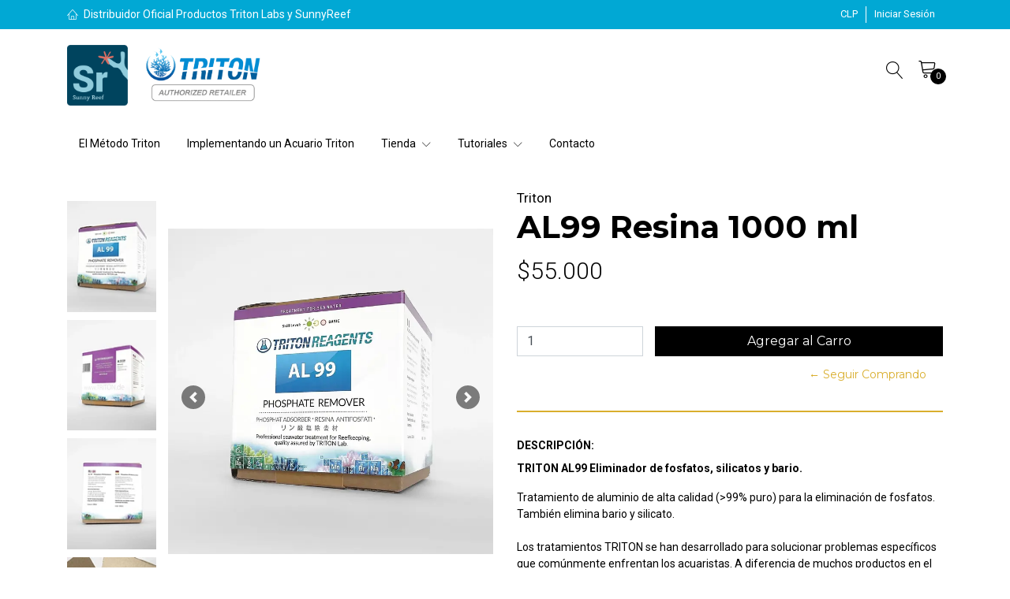

--- FILE ---
content_type: text/html; charset=utf-8
request_url: https://www.triton-labs.cl/resina-al99
body_size: 10107
content:
<!DOCTYPE html>
<!--[if IE 9]><html class="lt-ie10" lang="en" > <![endif]-->
<html class="no-js" lang="es-CL" xmlns="http://www.w3.org/1999/xhtml">
<!--<![endif]-->

<head>
  <title>AL99 Resina - Eliminador de Fosfatos y Silicatos</title>
  <meta name="description" content="TRITON AL99 Eliminador de fosfatos, silicatos y bario. Tratamiento de aluminio de alta calidad (&gt;99% puro) para la eliminación de fosfatos. También elimina bario y silicato.Los tratamientos TRITON se han desarrollado para solucionar problemas específicos que comúnmente enfrentan los acuaristas. A diferencia de muchos productos en el mercado, ..." />

  <meta http-equiv="Content-Type" content="text/html; charset=utf-8" />

  <meta name="robots" content="follow, all" />

  <!-- Set the viewport width to device width for mobile -->
  <meta name="viewport" content="width=device-width, initial-scale=1.0" />

  <!-- Facebook Meta tags for Product -->
<meta property="fb:app_id" content="283643215104248" />

  <meta property="og:title" content="AL99 Resina 1000 ml" />
  <meta property="og:type" content="product" />
  
    <meta property="og:image" content="" />
  

  
    <meta property="og:brand" content="Triton" />
  

  <meta property="product:is_product_shareable" content="1" />

  
    <meta property="product:original_price:amount" content="55000.0"/>
    <meta property="product:price:amount" content="55000.0"/>
     
      <meta property="product:availability" content="instock"/>
    
   

  <meta property="product:original_price:currency" content="CLP"/>
  <meta property="product:price:currency" content="CLP"/>



<meta property="og:description" content="TRITON AL99 Eliminador de fosfatos, silicatos y bario. Tratamiento de aluminio de alta calidad (&gt;99% puro) para la eliminación de fosfatos. También elimina bario y silicato.Los tratamientos TRITON se han desarrollado para solucionar problemas específicos que comúnmente enfrentan los acuaristas. A diferencia de muchos productos en el mercado, ..." />
<meta property="og:url" content="https://www.triton-labs.cl/resina-al99" />
<meta property="og:site_name" content="Triton Labs Chile" />
<meta name="twitter:card" content="summary" />


<meta property="og:locale" content="es_CL" />



  

  
  <link rel="canonical" href="https://www.triton-labs.cl/resina-al99">
  

  <link rel="icon" type="image/x-icon"  href="https://assets.jumpseller.com/store/triton-labs-chile/themes/414344/options/50779648/Logo%20Sunny%20Reef.png?1631565006">

  <script src="https://cdnjs.cloudflare.com/ajax/libs/jquery/3.3.1/jquery.min.js" integrity="sha384-tsQFqpEReu7ZLhBV2VZlAu7zcOV+rXbYlF2cqB8txI/8aZajjp4Bqd+V6D5IgvKT" crossorigin="anonymous" ></script>

  <link rel="stylesheet" href="//stackpath.bootstrapcdn.com/bootstrap/4.4.1/css/bootstrap.min.css">
  <link rel="stylesheet" type="text/css" href="https://assets.jumpseller.com/store/triton-labs-chile/themes/414344/app.css?1723217019" />
  <link rel="stylesheet" type="text/css" href="https://assets.jumpseller.com/store/triton-labs-chile/themes/414344/style.css?1723217019" />
  <link rel="stylesheet" type="text/css" href="https://assets.jumpseller.com/store/triton-labs-chile/themes/414344/color_pickers.min.css?1723217019" />
  <link rel="stylesheet" type="text/css" href="https://assets.jumpseller.com/store/triton-labs-chile/themes/414344/linear-icon.css?1723217019" />
  
  <link rel="stylesheet" href="//cdnjs.cloudflare.com/ajax/libs/OwlCarousel2/2.3.4/assets/owl.carousel.min.css">
  <link rel="stylesheet" href="//cdnjs.cloudflare.com/ajax/libs/OwlCarousel2/2.3.4/assets/owl.theme.default.min.css">
  <script src="//cdnjs.cloudflare.com/ajax/libs/OwlCarousel2/2.3.4/owl.carousel.min.js"></script>
  

  <script type="application/ld+json">
  {
    "@context": "http://schema.org/"
    ,
      "@type": "Product",
      "name": "AL99 Resina 1000 ml",
      "url": "https://www.triton-labs.cl/resina-al99",
      "itemCondition": "http://schema.org/NewCondition",
      
      "image": "https://cdnx.jumpseller.com/triton-labs-chile/image/40968588/al99_phosphate_remover_1000ml_front_edited_1024x1024_2x.webp?1697539939",
      
      "description": "TRITON AL99 Eliminador de fosfatos, silicatos y bario.Tratamiento de aluminio de alta calidad (&amp;gt;99% puro) para la eliminación de fosfatos. También elimina bario y silicato.Los tratamientos TRITON se han desarrollado para solucionar problemas específicos que comúnmente enfrentan los acuaristas. A diferencia de muchos productos en el mercado, los tratamientos TRITON tienen un exigente control de calidad y están libres de contaminación por elementos no deseados o desconocidos.AL99 debe enjuagarse bien con RODI antes de su uso para evitar el aumento de los niveles de aluminio en el agua de su sistema. Y cuando se utilice en reactor debe rellenar muy bien y compactar la resina para evitar que se sacuda o se golpee.50ml de AL99 por 100L de agua del acuario. Sin embargo en casos de altos niveles de PO4, esto se puede aumentar a 100 ml de AL99 por 100 litros de agua del acuario.Recomendamos renovar el AL99 cada 4 semanas o más regularmente si es necesario al observar eleados niveles de PO4.",
      
      "brand": {
        "@type": "Thing",
        "name": "Triton"
      },
      
      
        "category": "Productos",
      
      "offers": {
        
          "@type": "Offer",
          "itemCondition": "http://schema.org/NewCondition",
          
          "availability": "http://schema.org/InStock",
          
          
            
          
          "price": "55000.0",
        
        "priceCurrency": "CLP",
        "seller": {
          "@type": "Organization",
          "name": "Triton Labs Chile"
        },
        "url": "https://www.triton-labs.cl/resina-al99",
        "shippingDetails": [
          {
          "@type": "OfferShippingDetails",
          "shippingDestination": [
          
          {
            "@type": "DefinedRegion",
            "addressCountry": "CL"
          }
          ]
          }
        ]
      }
    
  }
  </script>


  
<meta name="csrf-param" content="authenticity_token" />
<meta name="csrf-token" content="FcUSoTxANmdQg9gB3oI_SwIZDOD2UYFRw1gxrUF-i2yJ5H4WUSSAEK8wql8XI-iIaqrnUMjEYd5pkIsMwC6j2Q" />
<script src="https://files.jumpseller.com/javascripts/dist/jumpseller-2.0.0.js" defer="defer"></script></head>

<body >

  <!--[if lt IE 8]>
<p class="browsehappy">You are using an <strong>outdated</strong> browser. Please <a href="http://browsehappy.com/">upgrade your browser</a> to improve your experience.</p>
<![endif]-->
  
  <!-- Navigation -->
<header class="site-header">
  <div class="top-message-header py-2">
    <div class="container">
      <div class="row no-gutters justify-content-between">
        <div class="message">
          
          <p> <i class="linear-icon icon-0001-home mr-1"></i> Distribuidor Oficial Productos Triton Labs y SunnyReef</p>
          
        </div>
        <ul class="top-actions">
          
          
          <li class="dropdown">
            <a href="#" class="dropdown-toggle nav-link trsn" data-toggle="dropdown" role="button" aria-haspopup="true" aria-expanded="false">
              <span id="current_currency">CLP</span>
              <span class="caret"></span>
            </a>
            <ul class="dropdown-menu">
              <li><a href="#" onclick="Jumpseller.setCurrency('CLP');" class="trsn nav-link" title="CLP">CLP</a></li>
              
              
              <li><a href="#" onclick="Jumpseller.setCurrency('USD');" class="trsn nav-link" title="USD">USD</a></li>
              
            </ul>
          </li>
          

          

          
          <li >
            <a href="/customer/login" id="login-link-desktop" class="trsn nav-link" title="Iniciar Sesión enTriton Labs Chile">
              <span class="customer-name">
                Iniciar Sesión
              </span>
            </a>
          </li>
          
          

        </ul>
      </div>
    </div>
  </div>

  <div class="container main-header">
    <div class="row">
      <div class="col-3 text-left left-side">
        <div class="logo d-none d-lg-block">
          <a href="https://www.triton-labs.cl" title="Triton Labs Chile" class="navbar-brand">
            
            <img src="https://images.jumpseller.com/store/triton-labs-chile/store/logo/Logo Sunny Reef Triton.png?1631564898" class="store-image" alt="Triton Labs Chile" />
            
          </a>
        </div>
        <button id="mobile-nav-btn" class="btn btn-link d-block d-lg-none">
          <i class="linear-icon icon-0812-menu"></i>
        </button>
        <div id="mobile-nav" class="absolute-bg" style="display: none">
          <nav id="navbarMobile" class="lateral-box left">
            <button id="close-mobile-nav-btn" class="btn btn-link btn-block text-left lateral-header-btn">
              <i class="linear-icon icon-0811-cross pr-2 pb-2"></i> <span>Cerrar</span>
            </button>
            <ul class="navbar-nav">
              
              <li class="nav-item  ">
  <a href="/metodo"  title="El Método Triton">El Método Triton</a>
  
  
  
</li>


              
              <li class="nav-item  ">
  <a href="/implementando-un-acuario-triton"  title="Implementando un Acuario Triton">Implementando un Acuario Triton</a>
  
  
  
</li>


              
              <li class="nav-item dropdown ">
  <a href="/productos"  title="Tienda">Tienda</a>
  
  	<button class="btn btn-link dropdown-btn" data-id="2942191"> <i class="linear-icon icon-0823-plus"></i></button>
  
  
  
    <ul id='2942191' class="submenu multi-level" style="display:none">
      
        <li class="nav-item dropdown ">
  <a href="/triton-1"  title="Triton">Triton</a>
  
  	<button class="btn btn-link dropdown-btn" data-id="2942196"> <i class="linear-icon icon-0823-plus"></i></button>
  
  
  
    <ul id='2942196' class="submenu multi-level" style="display:none">
      
        <li class="nav-item  ">
  <a href="/triton-1/test-de-laboratorio"  title="Test">Test</a>
  
  
  
</li>


      
        <li class="nav-item  ">
  <a href="/triton-1/core7"  title="Core7">Core7</a>
  
  
  
</li>


      
        <li class="nav-item  ">
  <a href="/triton-1/suplementos"  title="Suplementos">Suplementos</a>
  
  
  
</li>


      
        <li class="nav-item  ">
  <a href="/tratamientos"  title="Tratamientos">Tratamientos</a>
  
  
  
</li>


      
        <li class="nav-item  ">
  <a href="/triton-1/organicos"  title="Orgánicos">Orgánicos</a>
  
  
  
</li>


      
    </ul>
  
</li>


      
        <li class="nav-item dropdown ">
  <a href="/productos/nyos"  title="Nyos">Nyos</a>
  
  	<button class="btn btn-link dropdown-btn" data-id="6157414"> <i class="linear-icon icon-0823-plus"></i></button>
  
  
  
    <ul id='6157414' class="submenu multi-level" style="display:none">
      
        <li class="nav-item  ">
  <a href="/productos/nyos/equipamiento"  title="Equipamiento">Equipamiento</a>
  
  
  
</li>


      
        <li class="nav-item  ">
  <a href="/productos/nyos/calidad-del-agua-y-sal"  title="Calidad del Agua y Sal">Calidad del Agua y Sal</a>
  
  
  
</li>


      
    </ul>
  
</li>


      
        <li class="nav-item  ">
  <a href="/triton"  title="SunnyReef">SunnyReef</a>
  
  
  
</li>


      
    </ul>
  
</li>


              
              <li class="nav-item dropdown ">
  <a href="/"  title="Tutoriales">Tutoriales</a>
  
  	<button class="btn btn-link dropdown-btn" data-id="3014237"> <i class="linear-icon icon-0823-plus"></i></button>
  
  
  
    <ul id='3014237' class="submenu multi-level" style="display:none">
      
        <li class="nav-item  ">
  <a href="/consejos"  title="Consejos">Consejos</a>
  
  
  
</li>


      
        <li class="nav-item  ">
  <a href="/quieres-realizar-tu-primer-test-triton"  title="¿Quieres realizar tu primer Test TRITON?">¿Quieres realizar tu primer Test TRITON?</a>
  
  
  
</li>


      
        <li class="nav-item  ">
  <a href="/filtro-de-osmosis"  title="Filtro de Ósmosis Inversa">Filtro de Ósmosis Inversa</a>
  
  
  
</li>


      
        <li class="nav-item  ">
  <a href="/trazas"  title="Entendiendo el rol de los Oligolementos en el Acuario de Arrecife">Entendiendo el rol de los Oligolementos en el Acuario de Arrecife</a>
  
  
  
</li>


      
        <li class="nav-item  ">
  <a href="/ciclar-un-acuario-marino"  title="Ciclar un Acuario Marino">Ciclar un Acuario Marino</a>
  
  
  
</li>


      
        <li class="nav-item  ">
  <a href="/diferencia"  title="Diferencia">Diferencia</a>
  
  
  
</li>


      
        <li class="nav-item  ">
  <a href="/triton-para-todos"  title="Triton para Todos">Triton para Todos</a>
  
  
  
</li>


      
        <li class="nav-item  ">
  <a href="/nuevo-acuarista"  title="Nuevo Acuarista">Nuevo Acuarista</a>
  
  
  
</li>


      
        <li class="nav-item  ">
  <a href="/primera-acropora-mestiza-criada-sexualmente-en-acuario-lista-para-la-venta"  title="Primera Acropora Mestiza criada sexualmente en acuario">Primera Acropora Mestiza criada sexualmente en acuario</a>
  
  
  
</li>


      
        <li class="nav-item  ">
  <a href="/acroporas"  title="Acroporas">Acroporas</a>
  
  
  
</li>


      
        <li class="nav-item  ">
  <a href="/habitats"  title="Habitats">Habitats</a>
  
  
  
</li>


      
        <li class="nav-item  ">
  <a href="/un-tratamiento-holistico-para-el-rtn-y-stn-en-los-corales"  title="Un Tratamiento Holístico para el RTN y STN en los corales">Un Tratamiento Holístico para el RTN y STN en los corales</a>
  
  
  
</li>


      
        <li class="nav-item  ">
  <a href="/proporciones-n-c-p-triton"  title="Proporciones N-C-P Triton">Proporciones N-C-P Triton</a>
  
  
  
</li>


      
        <li class="nav-item  ">
  <a href="/iluminacion"  title="Iluminación">Iluminación</a>
  
  
  
</li>


      
    </ul>
  
</li>


              
              <li class="nav-item  ">
  <a href="/contact"  title="Contacto">Contacto</a>
  
  
  
</li>


              
            </ul>
            <ul class="navbar-nav utility-nav">
              
              <li class="nav-item">
                <a href="#" class="button" data-id="currency-action">
                  <span id="current_currency">CLP</span>
                  <i class="linear-icon icon-0823-plus"></i>
                </a>
                <ul id="currency-action" class="sub-menu">
                  <li><a href="#" onclick="Jumpseller.setCurrency('CLP');" class="trsn" title="CLP">CLP</a></li>
                  
                  
                  <li><a href="#" onclick="Jumpseller.setCurrency('USD');" class="trsn" title="USD">USD</a></li>
                  
                </ul>
              </li>
              

              

              
              <li class="nav-item">
                <a href="/customer/login" id="login-link" class="trsn" title="Iniciar Sesión enTriton Labs Chile">
                  <span class="customer-name">
                    Iniciar Sesión
                  </span>
                </a>
              </li>
              
              

            </ul>
            <ul class="social list-inline social-networks">
              
              <li class="list-inline-item">
                <a href="https://www.facebook.com/SunnyReef.Latam" class="trsn" title="Ir a Facebook" target="_blank">
                  <i class="fab fa-facebook-f"></i>
                </a>
              </li>
              

              

              
              
              <li class="list-inline-item">
                <a href="https://www.instagram.com/tritonreef_chile" class="trsn" title="Ir a Instagram" target="_blank">
                  <i class="fab fa-instagram"></i>
                </a>
              </li>
              
              
              

            </ul>
          </nav>
        </div>
      </div>
      <div class="col-9 text-right">
        <form id="search_mini_form" method="get" action="/search" style="display:none">
          <div class="input-group">
            <input type="text" value="" name="q" class="form-control form-control-sm" onFocus="javascript:this.value=''" placeholder="Buscar productos" />
            <button type="submit" class="btn btn-link"><i class="linear-icon icon-0803-magnifier"></i></button>
          </div>
        </form>
        <button id="search-btn" class="btn btn-link"><i class="linear-icon icon-0803-magnifier"></i></button>
        
        <button id="cart-btn" class="btn btn-link"><i class="linear-icon icon-0334-cart"></i>
          <span class="">0</span>
        </button>
        

        <div id="cart" class="absolute-bg" style="display: none">
          <div class="lateral-box right">
            <button id="close-cart-btn" class="btn btn-link btn-block text-left lateral-header-btn">
  <span>Carro de Compra</span> <i class="linear-icon icon-0811-cross"></i>
</button>
<div class="cart-wrapper mt-3">
  <form id="minicart-empty" >
    <div class="minicart-content-wrapper ">
      <div class="subtitle text-center">
        El carro de compras está actualmente vacío. Puedes regresar y comenzar a agregar productos.
      </div>
    </div>
  </form>
  <form id="cart-products-display" class="hidden">
    <div class="subtitle text-center">
      Tienes <span class="count">0</span> artículo(s) en tu carro
    </div>
    <div class="cart-list">
      
    </div>
    <div class="row total mt-2 mb-4">
      <div class="col-4 text-left">
        <h4>Total del Carro</h4>
      </div>
      <div class="col-8">
        <span class="price-mob">$0</span>
      </div>
    </div>
    <div class="row">
      <div class="col-md-12">
        <div class="actions lateral-cart-actions">
          <a id="cart-link" href="/cart" class="btn btn-primary btn-block">
            <span>Ver Carro</span>
          </a>
          <a href="https://www.triton-labs.cl/v2/checkout/information/" class="btn btn-primary accent-bg btn-block" title="Checkout">
            <span>Proceso de Pago</span>
          </a>
        </div>
      </div>
    </div>
  </form>
</div>

          </div>
        </div>
      </div>
    </div>
    <div class="row">
      <div class="col-12">
        <div class="logo d-block d-lg-none">
          <a href="https://www.triton-labs.cl" title="Triton Labs Chile" class="navbar-brand">
            
            <img src="https://images.jumpseller.com/store/triton-labs-chile/store/logo/Logo Sunny Reef Triton.png?1631564898" class="store-image" alt="Triton Labs Chile" />
            
          </a>
        </div>
        <nav class="navbar navbar-expand-lg navbar-light d-none d-lg-block  ">
          <div class="collapse navbar-collapse flex-start" id="navbarsContainer-2">
            <ul class="navbar-nav">
              
              
  <li class="nav-item level-0  ">
    <a href="/metodo"  title="El Método Triton" class="level-1 trsn nav-link" >El Método Triton</a>
    
  </li>

              
              
  <li class="nav-item level-0  ">
    <a href="/implementando-un-acuario-triton"  title="Implementando un Acuario Triton" class="level-1 trsn nav-link" >Implementando un Acuario Triton</a>
    
  </li>

              
              
  <li class="nav-item level-0 dropdown ">
    <a href="/productos"  title="Tienda" class="dropdown-toggle level-1 trsn nav-link" >Tienda <i class="linear-icon icon-0827-chevron-down"></i></a>
    
      <ul class="megamenu">
        
          
  <li class="nav-item level-0 dropdown ">
    <a href="/triton-1"  title="Triton" class="dropdown-toggle level-1 trsn nav-link" >Triton <i class="linear-icon icon-0827-chevron-down"></i></a>
    
      <ul class="megamenu">
        
          
  <li class="nav-item level-0  ">
    <a href="/triton-1/test-de-laboratorio"  title="Test" class="level-1 trsn nav-link" >Test</a>
    
  </li>

        
          
  <li class="nav-item level-0  ">
    <a href="/triton-1/core7"  title="Core7" class="level-1 trsn nav-link" >Core7</a>
    
  </li>

        
          
  <li class="nav-item level-0  ">
    <a href="/triton-1/suplementos"  title="Suplementos" class="level-1 trsn nav-link" >Suplementos</a>
    
  </li>

        
          
  <li class="nav-item level-0  ">
    <a href="/tratamientos"  title="Tratamientos" class="level-1 trsn nav-link" >Tratamientos</a>
    
  </li>

        
          
  <li class="nav-item level-0  ">
    <a href="/triton-1/organicos"  title="Orgánicos" class="level-1 trsn nav-link" >Orgánicos</a>
    
  </li>

        
      </ul>
    
  </li>

        
          
  <li class="nav-item level-0 dropdown ">
    <a href="/productos/nyos"  title="Nyos" class="dropdown-toggle level-1 trsn nav-link" >Nyos <i class="linear-icon icon-0827-chevron-down"></i></a>
    
      <ul class="megamenu">
        
          
  <li class="nav-item level-0  ">
    <a href="/productos/nyos/equipamiento"  title="Equipamiento" class="level-1 trsn nav-link" >Equipamiento</a>
    
  </li>

        
          
  <li class="nav-item level-0  ">
    <a href="/productos/nyos/calidad-del-agua-y-sal"  title="Calidad del Agua y Sal" class="level-1 trsn nav-link" >Calidad del Agua y Sal</a>
    
  </li>

        
      </ul>
    
  </li>

        
          
  <li class="nav-item level-0  ">
    <a href="/triton"  title="SunnyReef" class="level-1 trsn nav-link" >SunnyReef</a>
    
  </li>

        
      </ul>
    
  </li>

              
              
  <li class="nav-item level-0 dropdown ">
    <a href="/"  title="Tutoriales" class="dropdown-toggle level-1 trsn nav-link" >Tutoriales <i class="linear-icon icon-0827-chevron-down"></i></a>
    
      <ul class="megamenu">
        
          
  <li class="nav-item level-0  ">
    <a href="/consejos"  title="Consejos" class="level-1 trsn nav-link" >Consejos</a>
    
  </li>

        
          
  <li class="nav-item level-0  ">
    <a href="/quieres-realizar-tu-primer-test-triton"  title="¿Quieres realizar tu primer Test TRITON?" class="level-1 trsn nav-link" >¿Quieres realizar tu primer Test TRITON?</a>
    
  </li>

        
          
  <li class="nav-item level-0  ">
    <a href="/filtro-de-osmosis"  title="Filtro de Ósmosis Inversa" class="level-1 trsn nav-link" >Filtro de Ósmosis Inversa</a>
    
  </li>

        
          
  <li class="nav-item level-0  ">
    <a href="/trazas"  title="Entendiendo el rol de los Oligolementos en el Acuario de Arrecife" class="level-1 trsn nav-link" >Entendiendo el rol de los Oligolementos en el Acuario de Arrecife</a>
    
  </li>

        
          
  <li class="nav-item level-0  ">
    <a href="/ciclar-un-acuario-marino"  title="Ciclar un Acuario Marino" class="level-1 trsn nav-link" >Ciclar un Acuario Marino</a>
    
  </li>

        
          
  <li class="nav-item level-0  ">
    <a href="/diferencia"  title="Diferencia" class="level-1 trsn nav-link" >Diferencia</a>
    
  </li>

        
          
  <li class="nav-item level-0  ">
    <a href="/triton-para-todos"  title="Triton para Todos" class="level-1 trsn nav-link" >Triton para Todos</a>
    
  </li>

        
          
  <li class="nav-item level-0  ">
    <a href="/nuevo-acuarista"  title="Nuevo Acuarista" class="level-1 trsn nav-link" >Nuevo Acuarista</a>
    
  </li>

        
          
  <li class="nav-item level-0  ">
    <a href="/primera-acropora-mestiza-criada-sexualmente-en-acuario-lista-para-la-venta"  title="Primera Acropora Mestiza criada sexualmente en acuario" class="level-1 trsn nav-link" >Primera Acropora Mestiza criada sexualmente en acuario</a>
    
  </li>

        
          
  <li class="nav-item level-0  ">
    <a href="/acroporas"  title="Acroporas" class="level-1 trsn nav-link" >Acroporas</a>
    
  </li>

        
          
  <li class="nav-item level-0  ">
    <a href="/habitats"  title="Habitats" class="level-1 trsn nav-link" >Habitats</a>
    
  </li>

        
          
  <li class="nav-item level-0  ">
    <a href="/un-tratamiento-holistico-para-el-rtn-y-stn-en-los-corales"  title="Un Tratamiento Holístico para el RTN y STN en los corales" class="level-1 trsn nav-link" >Un Tratamiento Holístico para el RTN y STN en los corales</a>
    
  </li>

        
          
  <li class="nav-item level-0  ">
    <a href="/proporciones-n-c-p-triton"  title="Proporciones N-C-P Triton" class="level-1 trsn nav-link" >Proporciones N-C-P Triton</a>
    
  </li>

        
          
  <li class="nav-item level-0  ">
    <a href="/iluminacion"  title="Iluminación" class="level-1 trsn nav-link" >Iluminación</a>
    
  </li>

        
      </ul>
    
  </li>

              
              
  <li class="nav-item level-0  ">
    <a href="/contact"  title="Contacto" class="level-1 trsn nav-link" >Contacto</a>
    
  </li>

              
            </ul>
          </div>
        </nav>
      </div>
    </div>
  </div>
</header>

  
  <!-- Page Content -->
  <div class="container product-page">
  <!-- /.row -->
  <div class="row">
    <div class="col-lg-6 mb-4">
      
      <div class="row">
        <!-- Thumb Images -->
        <div class="col-md-3 product-page-thumbs space mt-3">
          
          <a class="thumbs" data-image="1" href="#"><img src="https://cdnx.jumpseller.com/triton-labs-chile/image/40968588/thumb/120/150?1697539939" alt="AL99 Resina 1000 ml" /></a>
          
          <a class="thumbs" data-image="2" href="#"><img src="https://cdnx.jumpseller.com/triton-labs-chile/image/40968589/thumb/120/150?1697539939" alt="AL99 Resina 1000 ml" /></a>
          
          <a class="thumbs" data-image="3" href="#"><img src="https://cdnx.jumpseller.com/triton-labs-chile/image/40968590/thumb/120/150?1697539939" alt="AL99 Resina 1000 ml" /></a>
          
          <a class="thumbs" data-image="4" href="#"><img src="https://cdnx.jumpseller.com/triton-labs-chile/image/40968591/thumb/120/150?1697539939" alt="AL99 Resina 1000 ml" /></a>
          
          <a class="thumbs" data-image="5" href="#"><img src="https://cdnx.jumpseller.com/triton-labs-chile/image/40968592/thumb/120/150?1697539939" alt="AL99 Resina 1000 ml" /></a>
          
        </div>
        <div class="col-md-9 main-product-image space">
          <div id="product-carousel" class="carousel slide">
            <div class="carousel-inner" role="listbox">
              <div class="carousel-item active">
                
                <div class="zoom-img">
                  <img id="first-image" src="https://cdnx.jumpseller.com/triton-labs-chile/image/40968588/resize/756/945?1697539939" srcset="https://cdnx.jumpseller.com/triton-labs-chile/image/40968588/resize/756/945?1697539939 1x, https://cdnx.jumpseller.com/triton-labs-chile/image/40968588/resize/1080/1350?1697539939 2x" alt="AL99 Resina 1000 ml" class="img-fluid">
                </div>
                
              </div>
              
              <div class="carousel-item">
                
                <div class="zoom-img">
                  <img src="https://cdnx.jumpseller.com/triton-labs-chile/image/40968589/resize/756/945?1697539939" srcset="https://cdnx.jumpseller.com/triton-labs-chile/image/40968589/resize/756/945?1697539939 1x, https://cdnx.jumpseller.com/triton-labs-chile/image/40968589/resize/1080/1350?1697539939 2x" alt="AL99 Resina 1000 ml" class="img-fluid">
                </div>
                
              </div>
              
              <div class="carousel-item">
                
                <div class="zoom-img">
                  <img src="https://cdnx.jumpseller.com/triton-labs-chile/image/40968590/resize/756/945?1697539939" srcset="https://cdnx.jumpseller.com/triton-labs-chile/image/40968590/resize/756/945?1697539939 1x, https://cdnx.jumpseller.com/triton-labs-chile/image/40968590/resize/1080/1350?1697539939 2x" alt="AL99 Resina 1000 ml" class="img-fluid">
                </div>
                
              </div>
              
              <div class="carousel-item">
                
                <div class="zoom-img">
                  <img src="https://cdnx.jumpseller.com/triton-labs-chile/image/40968591/resize/756/945?1697539939" srcset="https://cdnx.jumpseller.com/triton-labs-chile/image/40968591/resize/756/945?1697539939 1x, https://cdnx.jumpseller.com/triton-labs-chile/image/40968591/resize/1080/1350?1697539939 2x" alt="AL99 Resina 1000 ml" class="img-fluid">
                </div>
                
              </div>
              
              <div class="carousel-item">
                
                <div class="zoom-img">
                  <img src="https://cdnx.jumpseller.com/triton-labs-chile/image/40968592/resize/756/945?1697539939" srcset="https://cdnx.jumpseller.com/triton-labs-chile/image/40968592/resize/756/945?1697539939 1x, https://cdnx.jumpseller.com/triton-labs-chile/image/40968592/resize/1080/1350?1697539939 2x" alt="AL99 Resina 1000 ml" class="img-fluid">
                </div>
                
              </div>
              
            </div>
          </div>
          <a class="carousel-control-prev" href="#product-carousel" role="button" data-slide="prev">
            <span class="dark-bg"><span class="carousel-control-prev-icon" aria-hidden="true"></span></span>
            <span class="sr-only">Previous</span>
          </a>
          <a class="carousel-control-next" href="#product-carousel" role="button" data-slide="next">
            <span class="dark-bg"><span class="carousel-control-next-icon" aria-hidden="true"></span></span>
            <span class="sr-only">Next</span>
          </a>
        </div>
      </div>
      
    </div>
    <div class="col-lg-6 product-info">
      
      <p class="product-brand">Triton</p>
      
      <h1 class="page-header">AL99 Resina 1000 ml</h1>
      <form class="form-horizontal" action="/cart/add/21863601" method="post" enctype="multipart/form-data" name="buy">
        <!-- Product Price  -->
        
        <div class="form-group price_elem">
          <span class="product-form-price" id="product-form-price">$55.000</span>
          
          
          
          <span class=" product-stock product-out-stock hidden">
            / Agotado
          </span>
          
        </div>
        

        
        <div id="product-sku" class="sku hidden">
          <label>SKU: </label>
          <span class="sku_elem"></span>
        </div>
        

        
        

        
        <!-- Out of Stock -->
        <div class="form-group product-stock product-out-stock mt-5 mb-4 hidden">
          <p>Este producto se ha agotado. Puedes enviarnos una consulta al respecto.</p>
          <a href="/contact" class="btn btn-dark btn-sm" title="Contáctanos">Contáctanos</a>
          <a href="javascript:history.back()" class="btn btn-link btn-sm" title="&larr; o continua comprando">&larr; o continua comprando</a>
        </div>

        
        <div class="form-group product-stock product-available  mt-5 row visible">
          <div class="col-4">
            
            <input type="number" class="qty form-control" id="input-qty" name="qty" maxlength="5" min="1" value="1"  max="8" >
          </div>

          <div class="col-8 pl-0">
            
            <input type="button" onclick="addToCart2('21863601', 'AL99 Resina 1000 ml', $('#input-qty').val(), getProductOptions(), 'https://cdnx.jumpseller.com/triton-labs-chile/image/40968588/al99_phosphate_remover_1000ml_front_edited_1024x1024_2x.webp?1697539939', '$55.000', '/resina-al99');"
              class="adc btn btn-primary btn-block" value="Agregar al Carro" />

            

            <a href="javascript:history.back()" class="btn btn-link btn-sm btn-block text-right" title="Seguir Comprando">&larr; Seguir Comprando</a>
          </div>
        </div>
        
        
        <hr class="divider" />

        
        <div class="form-group">
          <label>Descripción:</label>
          <div class="text-formatted">
            <p><strong>TRITON AL99 Eliminador de fosfatos, silicatos y bario.</strong></p>
<p>Tratamiento de aluminio de alta calidad (&gt;99% puro) para la eliminación de fosfatos. También elimina bario y silicato.<br data-mce-fragment="1"><br data-mce-fragment="1">Los tratamientos TRITON se han desarrollado para solucionar problemas específicos que comúnmente enfrentan los acuaristas. A diferencia de muchos productos en el mercado, los tratamientos TRITON tienen un exigente control de calidad y están libres de contaminación por elementos no deseados o desconocidos.</p>
<p><strong>AL99 debe enjuagarse bien con RODI antes de su uso para evitar el aumento de los niveles de aluminio en el agua de su sistema. Y cuando se utilice en reactor debe rellenar muy bien y compactar la resina para evitar que se sacuda o se golpee.</strong></p>
<p><em>50ml de AL99 por 100L de agua del acuario. Sin embargo en casos de altos niveles de PO4, esto se puede aumentar a 100 ml de AL99 por 100 litros de agua del acuario.<br>Recomendamos renovar el AL99 cada 4 semanas o más regularmente si es necesario al observar eleados niveles de PO4</em>.<br></p>
          </div>
        </div>
        

        

        

        <div id="product-sharing">
          <label>Compartir:</label>
          <ul class="list-inline social-networks">
            
            <li class="list-inline-item">
              <a href="https://www.facebook.com/sharer/sharer.php?u=https://www.triton-labs.cl/resina-al99" class="has-tip tip-top radius button tiny button-facebook trsn" title="Compartir en Facebook" target="_blank" data-tooltip>
                <i class="fab fa-facebook-f"></i>
              </a>
            </li>
            

            
            <li class="list-inline-item">
              <a href="https://twitter.com/share?url=https://www.triton-labs.cl/resina-al99&text=Mira este producto AL99 Resina 1000 ml" class="has-tip tip-top radius button tiny button-twitter trsn" title="Compartir en Twitter" target="_blank"
                data-tooltip>
                <i class="fab fa-twitter"></i>
              </a>
            </li>
            

            
            <li class="list-inline-item">
              <a href="https://pinterest.com/pin/create/bookmarklet/?media=https://cdnx.jumpseller.com/triton-labs-chile/image/40968588/al99_phosphate_remover_1000ml_front_edited_1024x1024_2x.webp?1697539939&url=https://www.triton-labs.cl/resina-al99&is_video=false&description=AL99 Resina 1000 ml: TRITON AL99 Eliminador de fosfatos, silicatos y bario.
Tratamiento de aluminio de alta calidad (&gt;99% puro) para la eliminación de fosfatos. También elimina bario y silicato.Los tratamientos TRITON se han desarrollado para solucionar problemas específicos que comúnmente enfrentan los acuaristas. A diferencia de muchos productos en el mercado, los tratamientos TRITON tienen un exigente control de calidad y están libres de contaminación por elementos no deseados o desconocidos.
AL99 debe enjuagarse bien con RODI antes de su uso para evitar el aumento de los niveles de aluminio en el agua de su sistema. Y cuando se utilice en reactor debe rellenar muy bien y compactar la resina para evitar que se sacuda o se golpee.
50ml de AL99 por 100L de agua del acuario. Sin embargo en casos de altos niveles de PO4, esto se puede aumentar a 100 ml de AL99 por 100 litros de agua del acuario.Recomendamos renovar el AL99 cada 4 semanas o más regularmente si es necesario al observar eleados niveles de PO4." class="has-tip tip-top radius button tiny button-pinterest trsn"
                title="Compartir en Pinterest" target="_blank" data-tooltip>
                <i class="fab fa-pinterest"></i>
              </a>
            </li>
            

            
            <li class="list-inline-item">
              <a class="has-tip tip-top radius button tiny button-tumblr trsn" title="Compartir en Tumblr" href="//tumblr.com/widgets/share/tool?canonicalUrl=https://www.triton-labs.cl/resina-al99">
                <i class="fab fa-tumblr"></i>
              </a>
            </li>
            <script id="tumblr-js" async src="https://assets.tumblr.com/share-button.js"></script>
            

            
            <li class="list-inline-item">
              <a id="whatsapp" class="has-tip tip-top radius button tiny button-whats trsn" href="https://api.whatsapp.com/send?text=Mira este producto AL99 Resina 1000 ml | https://www.triton-labs.cl/resina-al99">
                <i class="fab fa-whatsapp"></i>
              </a>
            </li>
            

          </ul>
        </div>


      </form>
      <script>
        $('#product-sharing a').click(function() {
          return !window.open(this.href, 'Share', 'width=640,height=300');
        });
      </script>

    </div>
  </div>

  
  
<div class="row related-products mt-3">
  <div class="col-lg-12">
    <!-- Page Heading -->
    <div class="row">
      <div class="col-12">
        <h3 class="page-header">También te puede interesar:</h3>
      </div>
      <div id="related-carousel" class="owl-carousel">
        
        <div class="item product-block">
          <div class="product-image-block">
            
            
            
            <a href="/co3-buffer-de-alcalinidad-1lt"><img class="img-fluid img-portfolio img-hover mb-3" src="https://cdnx.jumpseller.com/triton-labs-chile/image/41020000/resize/600/700?1697554000" srcset="https://cdnx.jumpseller.com/triton-labs-chile/image/41020000/resize/600/700?1697554000 1x, https://cdnx.jumpseller.com/triton-labs-chile/image/41020000/resize/1200/1400?1697554000 2x" alt="CO3 Buffer de Alcalinidad 1Lt" /></a>
            
          </div>
          <div class="caption">
            <h3><a href="/co3-buffer-de-alcalinidad-1lt">CO3 Buffer de Alcalinidad 1Lt</a></h3>
            <h6>Triton</h6>
            
            <div class="price-mob">
              
              
              <span class="price">$33.000</span>
              
              
            </div>
            
          </div>
        </div>
        
        <div class="item product-block">
          <div class="product-image-block">
            
            
            
            <a href="/resina-di"><img class="img-fluid img-portfolio img-hover mb-3" src="https://cdnx.jumpseller.com/triton-labs-chile/image/40968674/resize/600/700?1697540478" srcset="https://cdnx.jumpseller.com/triton-labs-chile/image/40968674/resize/600/700?1697540478 1x, https://cdnx.jumpseller.com/triton-labs-chile/image/40968674/resize/1200/1400?1697540478 2x" alt="Resina DI 1000 ml" /></a>
            
          </div>
          <div class="caption">
            <h3><a href="/resina-di">Resina DI 1000 ml</a></h3>
            <h6>Triton</h6>
            
            <div class="price-mob">
              
              
              <span class="price">$35.000</span>
              
              
            </div>
            
          </div>
        </div>
        
        <div class="item product-block">
          <div class="product-image-block">
            
            
            
            <a href="/pure-salt-mix"><img class="img-fluid img-portfolio img-hover mb-3" src="https://cdnx.jumpseller.com/triton-labs-chile/image/51478115/resize/600/700?1723045535" srcset="https://cdnx.jumpseller.com/triton-labs-chile/image/51478115/resize/600/700?1723045535 1x, https://cdnx.jumpseller.com/triton-labs-chile/image/51478115/resize/1200/1400?1723045535 2x" alt="Pure Salt Mix" /></a>
            
          </div>
          <div class="caption">
            <h3><a href="/pure-salt-mix">Pure Salt Mix</a></h3>
            <h6></h6>
            
            <div class="price-mob">
              
              
              <span class="price">$95.000</span>
              
              
            </div>
            
          </div>
        </div>
        
        <div class="item product-block">
          <div class="product-image-block">
            
            
            <span class="flag out-stock">Agotado</span>
            
            
            <a href="/cyan-no-2"><img class="img-fluid img-portfolio img-hover mb-3" src="https://cdnx.jumpseller.com/triton-labs-chile/image/23644822/resize/600/700?1657031105" srcset="https://cdnx.jumpseller.com/triton-labs-chile/image/23644822/resize/600/700?1657031105 1x, https://cdnx.jumpseller.com/triton-labs-chile/image/23644822/resize/1200/1400?1657031105 2x" alt="CYA-NO" /></a>
            
          </div>
          <div class="caption">
            <h3><a href="/cyan-no-2">CYA-NO</a></h3>
            <h6>Triton</h6>
            
            <div class="price-mob">
              
              <span class="line-through price"> $57.000 </span>
              
            </div>
            
          </div>
        </div>
        
        <div class="item product-block">
          <div class="product-image-block">
            
            
            
            <a href="/stn-x"><img class="img-fluid img-portfolio img-hover mb-3" src="https://cdnx.jumpseller.com/triton-labs-chile/image/23644874/resize/600/700?1657031047" srcset="https://cdnx.jumpseller.com/triton-labs-chile/image/23644874/resize/600/700?1657031047 1x, https://cdnx.jumpseller.com/triton-labs-chile/image/23644874/resize/1200/1400?1657031047 2x" alt="STN-X" /></a>
            
          </div>
          <div class="caption">
            <h3><a href="/stn-x">STN-X</a></h3>
            <h6>Triton</h6>
            
            <div class="price-mob">
              
              
              <span class="price">$67.000</span>
              
              
            </div>
            
          </div>
        </div>
        
        <div class="item product-block">
          <div class="product-image-block">
            
            
            
            <a href="/rtn-x-2"><img class="img-fluid img-portfolio img-hover mb-3" src="https://cdnx.jumpseller.com/triton-labs-chile/image/23644850/resize/600/700?1657031222" srcset="https://cdnx.jumpseller.com/triton-labs-chile/image/23644850/resize/600/700?1657031222 1x, https://cdnx.jumpseller.com/triton-labs-chile/image/23644850/resize/1200/1400?1657031222 2x" alt="RTN-X" /></a>
            
          </div>
          <div class="caption">
            <h3><a href="/rtn-x-2">RTN-X</a></h3>
            <h6>Triton</h6>
            
            <div class="price-mob">
              
              
              <span class="price">$67.000</span>
              
              
            </div>
            
          </div>
        </div>
        
        <div class="item product-block">
          <div class="product-image-block">
            
            
            
            <a href="/core7-flex-base-elements-4-x-500ml-preparado"><img class="img-fluid img-portfolio img-hover mb-3" src="https://cdnx.jumpseller.com/triton-labs-chile/image/40786865/resize/600/700?1697133933" srcset="https://cdnx.jumpseller.com/triton-labs-chile/image/40786865/resize/600/700?1697133933 1x, https://cdnx.jumpseller.com/triton-labs-chile/image/40786865/resize/1200/1400?1697133933 2x" alt="Core7 Flex Base Elements 4 x 500ml (Preparado)" /></a>
            
          </div>
          <div class="caption">
            <h3><a href="/core7-flex-base-elements-4-x-500ml-preparado">Core7 Flex Base Elements 4 x 500ml (Preparado)</a></h3>
            <h6>Triton</h6>
            
            <div class="price-mob">
              
              
              <span class="price">$58.000</span>
              
              
            </div>
            
          </div>
        </div>
        
        <div class="item product-block">
          <div class="product-image-block">
            
            
            
            <a href="/n-fuse"><img class="img-fluid img-portfolio img-hover mb-3" src="https://cdnx.jumpseller.com/triton-labs-chile/image/68881086/resize/600/700?1760989216" srcset="https://cdnx.jumpseller.com/triton-labs-chile/image/68881086/resize/600/700?1760989216 1x, https://cdnx.jumpseller.com/triton-labs-chile/image/68881086/resize/1200/1400?1760989216 2x" alt="N-Fuse Componente 1 y 2 (100mlx2)" /></a>
            
          </div>
          <div class="caption">
            <h3><a href="/n-fuse">N-Fuse Componente 1 y 2 (100mlx2)</a></h3>
            <h6></h6>
            
            <div class="price-mob">
              
              
              <span class="price">$65.900</span>
              
              
            </div>
            
          </div>
        </div>
        
        <div class="item product-block">
          <div class="product-image-block">
            
            
            <span class="flag out-stock">Agotado</span>
            
            
            <a href="/aqua-pure"><img class="img-fluid img-portfolio img-hover mb-3" src="https://cdnx.jumpseller.com/triton-labs-chile/image/51479610/resize/600/700?1723048896" srcset="https://cdnx.jumpseller.com/triton-labs-chile/image/51479610/resize/600/700?1723048896 1x, https://cdnx.jumpseller.com/triton-labs-chile/image/51479610/resize/1200/1400?1723048896 2x" alt="Aqua Pure 1000ml" /></a>
            
          </div>
          <div class="caption">
            <h3><a href="/aqua-pure">Aqua Pure 1000ml</a></h3>
            <h6>Nyos</h6>
            
            <div class="price-mob">
              
              <span class="line-through price"> $32.000 </span>
              
            </div>
            
          </div>
        </div>
        
        <div class="item product-block">
          <div class="product-image-block">
            
            
            
            <a href="/active-carb-500ml"><img class="img-fluid img-portfolio img-hover mb-3" src="https://cdnx.jumpseller.com/triton-labs-chile/image/51499994/resize/600/700?1723131580" srcset="https://cdnx.jumpseller.com/triton-labs-chile/image/51499994/resize/600/700?1723131580 1x, https://cdnx.jumpseller.com/triton-labs-chile/image/51499994/resize/1200/1400?1723131580 2x" alt="Active Carb 500ML" /></a>
            
          </div>
          <div class="caption">
            <h3><a href="/active-carb-500ml">Active Carb 500ML</a></h3>
            <h6></h6>
            
            <div class="price-mob">
              
              
              <span class="price">$17.000</span>
              
              
            </div>
            
          </div>
        </div>
        
        
      </div>
    </div>
  </div>
</div>

<script>
  $('#related-carousel').owlCarousel({
    loop: false,
    autoplay: true,
    autoplayHoverPause: true,
    autoplayTimeout: 5000,
    nav: false,
    dots: true,
    margin: 30,
    responsive:{
      0:{
        items:2
      },
      768:{
        items:3
      }
    }
  })
</script>


  

</div>


<script>
  $(document).ready(function() {
    $('#product-carousel').carousel({
      interval: false
    });
    $('.thumbs').click(function(e) {
      e.preventDefault();
      $("#product-carousel").carousel(parseInt($(this).attr('data-image')) - 1);
    });
    $("#product-link").click(function() {
      $(this).select();
    });
    $(".carousel").on("touchstart", function(event) {
      var xClick = event.originalEvent.touches[0].pageX;
      $(this).one("touchmove", function(event) {
        var xMove = event.originalEvent.touches[0].pageX;
        if (Math.floor(xClick - xMove) > 5) {
          $(this).carousel('next');
        } else if (Math.floor(xClick - xMove) < -5) {
          $(this).carousel('prev');
        }
      });
      $(".carousel").on("touchend", function() {
        $(this).off("touchmove");
      });
    });
  });
</script>




<!-- Add to cart plugin -->
<script>
  function getProductOptions() {
    var options = {};
    $(".prod-options").each(function() {
      var option = $(this);
      options[option.attr('id')] = option.val();
    })
    return options;
  }
</script>



<script src="https://assets.jumpseller.com/store/triton-labs-chile/themes/414344/jquery.zoom.js?1723217019"></script>
<script>
  $(".zoom-img").zoom({
    on: "click"
  });
  $(".zoom-img").click(function() {
    if ($(this).is(".zoom-active")) {
      $(this).removeClass("zoom-active");
    } else {
      $(this).addClass("zoom-active");
    }
  });
</script>


  <!-- Footer -->
  
  
<hr class="footer-line"/>

  
  <footer class="site-footer ">
  <div class="container">
    
    <div class="top-footer row">
      <div class="section col-12 col-md-3">
        <div class="logo">
          <a href="https://www.triton-labs.cl" title="Triton Labs Chile">
            
            <img src="https://images.jumpseller.com/store/triton-labs-chile/store/logo/Logo Sunny Reef Triton.png?1631564898" class="store-image" alt="Triton Labs Chile" />
            
          </a>
        </div>
      </div>
      <div class="section col-12 col-md-3">
        <h3>Menú</h3>
        <ul class="menu">
          
          <li class="menu-item">
  <i class="linear-icon icon-0829-chevron-right"></i><a href="/contact"  title="Contacto" class="level-1">Contacto</a>
  
</li>
          
        </ul>
      </div>
      
      <div class="section col-12 col-md-3">
        <h3>Contáctanos</h3>

        
        <p><a href="mailto:contacto@triton-labs.cl" target="_blank" title="contacto@triton-labs.cl">contacto@triton-labs.cl</a></p>
        
        
        
        <p><a href="tel:+56983691515" title="Llámanos">+569 8369 1515</a></p>
        
        
        <p>Loreley 1376, Casa G</p>
        
      </div>
      
      <div class="section col-12 col-md-3">
        
        <ul class="social list-inline social-networks mt-3">
          
          <li class="list-inline-item">
            <a href="https://www.facebook.com/SunnyReef.Latam" class="trsn" title="Ir a Facebook" target="_blank">
              <i class="fab fa-facebook-f"></i>
            </a>
          </li>
          
          
          
          
          <li class="list-inline-item">
            <a href="https://www.instagram.com/tritonreef_chile" class="trsn" title="Ir a Instagram" target="_blank">
              <i class="fab fa-instagram"></i>
            </a>
          </li>
          
          
          
        </ul>
      </div>
    </div>
    
    <div class="bottom-footer row">
      <div class="col-12 col-md-6 order-2 order-md-1">
        <p class="powered-by">&copy; 2026 Triton Labs Chile. Todos los derechos reservados. <a href='https://jumpseller.cl/?utm_medium=store&utm_campaign=powered_by&utm_source=triton-labs-chile' title='Crear tienda en línea' target='_blank' rel='nofollow'>Powered by Jumpseller</a>.</p>
      </div>
      <div class="col-12 col-md-6 order-1 order-md-2">
        <ul class="payment">
  <li><span><img src="https://assets.jumpseller.com/store/triton-labs-chile/themes/414344/pay-webpay.png?1723217019" alt="Webpay"></span></li>
  
  
  
  
  
  
  
  
  
  
  
  
  
  
  
  
  
  
  
  
  <li><span><img src="https://assets.jumpseller.com/store/triton-labs-chile/themes/414344/pay-visa.png?1723217019" alt="Visa"></span></li>
  <li><span><img src="https://assets.jumpseller.com/store/triton-labs-chile/themes/414344/pay-master.png?1723217019" alt="Mastercard"></span></li>
  <li><span><img src="https://assets.jumpseller.com/store/triton-labs-chile/themes/414344/pay-american.png?1723217019" alt="American Express"></span></li>
  
  
  

  
  
  <li>
    <span>
      
      <img src="https://assets.jumpseller.com/store/triton-labs-chile/themes/414344/pay-manual-es.png?1723217019" alt="Pago Manual">
      
    </span>
  </li>
  
</ul>

      </div>
    </div>
  </div>
</footer>

  <!-- /.container -->

  <!-- Css -->
  <link rel="stylesheet" href="https://cdnjs.cloudflare.com/ajax/libs/font-awesome/5.7.2/css/all.min.css" integrity="sha384-fnmOCqbTlWIlj8LyTjo7mOUStjsKC4pOpQbqyi7RrhN7udi9RwhKkMHpvLbHG9Sr" crossorigin="anonymous" >
  
  <link rel="stylesheet" href="//cdnjs.cloudflare.com/ajax/libs/toastr.js/latest/css/toastr.min.css">
  

  <!-- Bootstrap Core JavaScript -->
  <script src="//cdnjs.cloudflare.com/ajax/libs/popper.js/1.14.3/umd/popper.min.js"></script>
  <script src="//stackpath.bootstrapcdn.com/bootstrap/4.1.3/js/bootstrap.min.js"></script>

  <!-- Script to Activate Tooltips -->
  <script>
    $(function() {
      $('[data-toggle="tooltip"]').tooltip()
      $('.carousel').carousel()
    })
  </script>

  <script src="//cdn.jsdelivr.net/bootstrap.filestyle/1.1.0/js/bootstrap-filestyle.min.js"></script>
  <script src="https://assets.jumpseller.com/store/triton-labs-chile/themes/414344/main.js?1723217019"></script>

  
  <script src="//cdnjs.cloudflare.com/ajax/libs/money.js/0.2.0/money.min.js"></script>
  <script src="//cdnjs.cloudflare.com/ajax/libs/accounting.js/0.4.1/accounting.min.js"></script>
  <script>
    var open_exchange_rates_token = '0d151ccdae684cd788e36c4a1de83248';
    var i18n_decimal_mark = ',';

    if (typeof(Storage) !== "undefined") {
      if (sessionStorage.getItem('global_currency') == null) {
        sessionStorage.setItem('global_currency', 'CLP');
        sessionStorage.setItem('store_currency', 'CLP');
      }
    } else {
      // Sorry! No Web Storage support..
      console.log("Unable to use multi-currency on this store. Please update your browser.");
      $('#current_currency').parents('li').hide();
    }
  </script>
  

  
  <script src="//cdnjs.cloudflare.com/ajax/libs/toastr.js/latest/js/toastr.min.js"></script>
  <script>
    var shoppingCartMessage = 'Ir al Carro de Compras.';
    var singleProductMessage = 'ha sido añadido al carro de compra.'
    var multiProductMessage = 'han sido añadidos al carro de compra.'
  </script>
  <script src="https://assets.jumpseller.com/store/triton-labs-chile/themes/414344/addtocart.js?1723217019"></script>
  

  <script src="//ajax.googleapis.com/ajax/libs/webfont/1.6.26/webfont.js"></script>
<script type="text/javascript">
  WebFont.load({
    google: {
      families: ["Roboto:300,400,500,600,700,800", "Montserrat:300,400,500,600,700,800", "Roboto:300,400,500,600,700,800"]
    }
  });
</script>

<style>
  body, .lateral-header-btn span, button#cart-btn span, .ig_account {
     font-family: 'Roboto' !important;
  }
  .page-header, h2,  .banner-info h5, .banner-info a, .blog-post h3, .blog-post a.btn, .top-footer h3,
  #footer-features h4, .sidebar .card h4,  .breadcrumb-cart span,
  #customer_details h4.title, #customer_address h2, .text-formatted h1, .cart-actions .list-inline a{
   font-family: 'Montserrat' !important;
  }
  .price-mob,.product-form-price{
  	font-family: 'Roboto' !important;
  }
  .navbar-brand, .text-logo {
   font-family: 'Roboto' !important;
  }

   p, .caption h4, label, table, .panel, #contactpage > h2.success, #contactpage h2.error, .top-footer a, 	.ig_account, .text-formatted{
    font-size: 14px !important;
  }

  h2, h2.page-header {
    font-size: 28px !important;
  }
  .navbar-brand, .text-logo {
    font-size: 28px !important;
  }
  .navbar a, #navbarMobile .nav-item a{
    font-size: 14px !important;
  }
  .btn-primary, .btn, .btn.primary{
  	 font-family: 'Montserrat' !important;
	}


</style>


  <script src="https://assets.jumpseller.com/store/triton-labs-chile/themes/414344/theme.js?1723217019"></script>

  
</body>

</html>


--- FILE ---
content_type: text/css
request_url: https://assets.jumpseller.com/store/triton-labs-chile/themes/414344/color_pickers.min.css?1723217019
body_size: 795
content:
body,ul#categories,.dropdown-menu.multi-level,.lateral-box{background-color:#fff;color:#000}.navbar-inverse{background-color:#000;border-color:#000}h1,h2,h3,h4,h5,h6,p,.main-header .btn-link,.nav-item a,.main-slider .btn-primary,.secondary-slider .btn-primary,.product-block h3 a,.banner-info .btn.btn-link:hover,.blog-post h3 a,.blog-post .btn.btn-link:hover,.top-footer a,.logo .navbar-brand,ul.pagination .page-link,.category-submenu a,.social-networks li i,.btn-link:hover,.breadcrumb-cart a,.checkout-content .table a.cart-product-remove,.cart-list h3.product-name a,.navbar-light .navbar-nav .nav-link,#categories-menu,.page-item.active .page-link,.ig_account a,.btn-link.btn-filter{color:#000}a,.product-block h3 a:hover,.banner-info .btn.btn-link,.blog-post .btn.btn-link,ul.pagination .page-link:hover,#categories-menu:hover,.category-submenu a:hover,.btn-link,.social-networks li a:hover i,.checkout-content .table a.cart-product-remove:hover,.cart-list h3.product-name a:hover,.cart-wrapper .subtitle,.ig_account a:hover,.btn-link.btn-filter:hover{color:#d9ae2d}.main-slider .btn-primary:hover,.secondary-slider .btn-primary:hover,span.flag.sale,span.flag.sale:before{background-color:#d9ae2d!important}.toast,.toast-success{background-color:#098E46}.cart-table thead tr,.btn.btn-adc{border:solid 1px #d9ae2d}#footer-features .layer{background-color:#000;opacity:.6}#footer-features,#footer-features .item h4,#footer-features .item p{color:#fff}.top-message-header,.top-message-header .nav-link,.top-message-header p,.top-message-header i,.top-message-header a{background-color:rgba(1,168,212,1);color:#fff}.lateral-header-btn{border-bottom-color:#000}.owl-carousel button.owl-dot.active,.breadcrumb-cart::before,.accent-bg{background-color:#d9ae2d!important}.btn-primary,.btn-primary.accent-bg:hover,#newsletter .btn.primary,.site-footer i.submit-newsletter-icon,.card.secondary-card .btn,button#cart-btn span{background-color:#000;border-color:#000;color:#fff}#side-filters .badge{background-color:#000;border-color:#000}.card,.card-header,.social-networks li:hover,hr.divider,.breadcrumb-cart span,.checkout-content .table tbody,.checkout-container h2,#customer_details h4.title,#customer_address h2,#customer-summary h2{border-color:#d9ae2d}#side-filters .card{border:solid 1px #d9ae2d}span.flag.out-stock,span.flag.out-stock:before,.page-item.active .page-link:after{background-color:#000}.btn-primary:hover,.breadcrumb-cart .item.active span,.breadcrumb-cart .item.complete span,.btn-primary.accent-bg,.btn-primary:not(:disabled):not(.disabled).active,.btn-primary:not(:disabled):not(.disabled):active,.show>.btn-primary.dropdown-toggle{background-color:#d9ae2d;border-color:#d9ae2d;color:#fff}.card.summary,.card.summary .card-header{border-color:#000}.site-footer{background-color:#fff;color:#000}.site-footer a,.site-footer p,.site-footer h1,.site-footer h3,.site-footer i,.site-footer .social-networks li i{color:#000}.toast.toast-success,.toast,.toast-success{background-color:#098E46}#email-suggestion a{color:#000!important}

--- FILE ---
content_type: application/javascript
request_url: https://assets.jumpseller.com/store/triton-labs-chile/themes/414344/jquery.zoom.js?1723217019
body_size: 1974
content:
/*!
	Zoom 1.7.21
	license: MIT
	http://www.jacklmoore.com/zoom
*/

(function($) {
  console.log("Zoom is active in Theme Options");
  var defaults = {
    url: false,
    callback: false,
    target: false,
    duration: 120,
    on: "mouseover", // other options: grab, click, toggle
    touch: false, // enables a touch fallback
    onZoomIn: false,
    onZoomOut: false,
    magnify: 1
  };

  // Core Zoom Logic, independent of event listeners.
  $.zoom = function(target, source, img, magnify) {
    var targetHeight,
      targetWidth,
      sourceHeight,
      sourceWidth,
      xRatio,
      yRatio,
      offset,
      $target = $(target),
      position = $target.css("position"),
      $source = $(source);

    // The parent element needs positioning so that the zoomed element can be correctly positioned within.
    target.style.position = /(absolute|fixed)/.test(position)
      ? position
      : "relative";
    target.style.overflow = "hidden";
    img.style.width = img.style.height = "";

    $(img)
      .addClass("zoomImg")
      .css({
        position: "absolute",
        top: 0,
        left: 0,
        opacity: 0,
        width: img.width * magnify,
        height: img.height * magnify,
        border: "none",
        maxWidth: "none",
        maxHeight: "none"
      })
      .appendTo(target);

    return {
      init: function() {
        targetWidth = $target.outerWidth();
        targetHeight = $target.outerHeight();

        if (source === target) {
          sourceWidth = targetWidth;
          sourceHeight = targetHeight;
        } else {
          sourceWidth = $source.outerWidth();
          sourceHeight = $source.outerHeight();
        }

        xRatio = (img.width - targetWidth) / sourceWidth;
        yRatio = (img.height - targetHeight) / sourceHeight;

        offset = $source.offset();
      },
      move: function(e) {
        var left = e.pageX - offset.left,
          top = e.pageY - offset.top;

        top = Math.max(Math.min(top, sourceHeight), 0);
        left = Math.max(Math.min(left, sourceWidth), 0);

        img.style.left = left * -xRatio + "px";
        img.style.top = top * -yRatio + "px";
      }
    };
  };

  $.fn.zoom = function(options) {
    return this.each(function() {
      var settings = $.extend({}, defaults, options || {}),
        //target will display the zoomed image
        target = (settings.target && $(settings.target)[0]) || this,
        //source will provide zoom location info (thumbnail)
        source = this,
        $source = $(source),
        img = document.createElement("img"),
        $img = $(img),
        mousemove = "mousemove.zoom",
        clicked = false,
        touched = false;

      // If a url wasn't specified, look for an image element.
      if (!settings.url) {
        var srcElement = source.querySelector("img");
        if (srcElement) {
          settings.url =
            srcElement.getAttribute("data-src") ||
            srcElement.currentSrc ||
            srcElement.src;
        }
        if (!settings.url) {
          return;
        }
      }

      $source.one(
        "zoom.destroy",
        function(position, overflow) {
          $source.off(".zoom");
          target.style.position = position;
          target.style.overflow = overflow;
          img.onload = null;
          $img.remove();
        }.bind(this, target.style.position, target.style.overflow)
      );

      img.onload = function() {
        var zoom = $.zoom(target, source, img, settings.magnify);

        function start(e) {
          zoom.init();
          zoom.move(e);

          // Skip the fade-in for IE8 and lower since it chokes on fading-in
          // and changing position based on mousemovement at the same time.
          $img
            .stop()
            .fadeTo(
              $.support.opacity ? settings.duration : 0,
              1,
              $.isFunction(settings.onZoomIn)
                ? settings.onZoomIn.call(img)
                : false
            );
        }

        function stop() {
          $img
            .stop()
            .fadeTo(
              settings.duration,
              0,
              $.isFunction(settings.onZoomOut)
                ? settings.onZoomOut.call(img)
                : false
            );
        }

        // Mouse events
        if (settings.on === "grab") {
          $source.on("mousedown.zoom", function(e) {
            if (e.which === 1) {
              $(document).one("mouseup.zoom", function() {
                stop();

                $(document).off(mousemove, zoom.move);
              });

              start(e);

              $(document).on(mousemove, zoom.move);

              e.preventDefault();
            }
          });
        } else if (settings.on === "click") {
          $source.on("click.zoom", function(e) {
            if (clicked) {
              // bubble the event up to the document to trigger the unbind.
              return;
            } else {
              clicked = true;
              start(e);
              $(document).on(mousemove, zoom.move);
              $(document).one("click.zoom", function() {
                stop();
                clicked = false;
                $(document).off(mousemove, zoom.move);
              });
              $(this).on("touchstart.zoom", function(e) {
                e.preventDefault();
                if (touched) {
                  touched = false;
                  stop();
                } else {
                  touched = true;
                  start(
                    e.originalEvent.touches[0] ||
                      e.originalEvent.changedTouches[0]
                  );
                }
              });
              $(this).on("touchmove.zoom", function(e) {
                e.preventDefault();
                zoom.move(
                  e.originalEvent.touches[0] ||
                    e.originalEvent.changedTouches[0]
                );
              });
              $(this).on("touchend.zoom", function(e) {
                e.preventDefault();
                console.log("cancel");
                if (touched) {
                  touched = false;
                  clicked = false;
                  stop();
                }
                //$source.off(".zoom");
              });
              return false;
            }
          });
        } else if (settings.on === "toggle") {
          $source.on("click.zoom", function(e) {
            if (clicked) {
              stop();
            } else {
              start(e);
            }
            clicked = !clicked;
          });
        } else if (settings.on === "mouseover") {
          zoom.init(); // Preemptively call init because IE7 will fire the mousemove handler before the hover handler.

          $source
            .on("mouseenter.zoom", start)
            .on("mouseleave.zoom", stop)
            .on(mousemove, zoom.move);
        }

        // Touch fallback
        if (settings.touch) {
          $source
            .on("touchstart.zoom", function(e) {
              e.preventDefault();
              if (touched) {
                touched = false;
                stop();
              } else {
                touched = true;
                start(
                  e.originalEvent.touches[0] ||
                    e.originalEvent.changedTouches[0]
                );
              }
            })
            .on("touchmove.zoom", function(e) {
              e.preventDefault();
              zoom.move(
                e.originalEvent.touches[0] || e.originalEvent.changedTouches[0]
              );
            })
            .on("touchend.zoom", function(e) {
              e.preventDefault();
              if (touched) {
                touched = false;
                stop();
              }
            });
        }

        if ($.isFunction(settings.callback)) {
          settings.callback.call(img);
        }
      };

      img.setAttribute("role", "presentation");
      img.alt = "";
      img.src = settings.url;
    });
  };

  $.fn.zoom.defaults = defaults;
})(window.jQuery);
